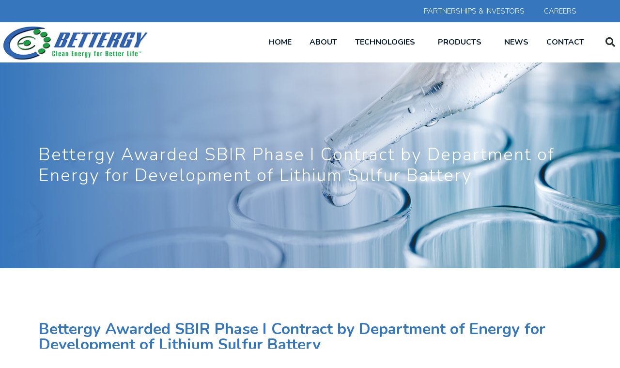

--- FILE ---
content_type: text/css
request_url: https://bettergy.com/wp-content/themes/bettergy/style.css?ver=1.0
body_size: 2031
content:
/*
	Theme Name: Bettergy
	Theme URI: https://bettergy.com/
	Description: Bettergy WordPress Theme
	Version: 1.0.0
	Author: Dan Campbell
	Author URI: https://www.dawnbreaker.com
*/

/*------------------------------------*\
    MAIN
\*------------------------------------*/

/* global box-sizing */
*,
*:after,
*:before {
	-moz-box-sizing:border-box;
	box-sizing:border-box;
	-webkit-font-smoothing:antialiased;
	font-smoothing:antialiased;
	text-rendering:optimizeLegibility;
}
/* html element 62.5% font-size for REM use */
html {
	font-size:62.5%;
}
body {
	font:300 11px/1.4 'Helvetica Neue', Helvetica, Arial, sans-serif;
	color:#444;
}
/* clear */
.clear:before,
.clear:after {
    content:' ';
    display:table;
}

.clear:after {
    clear:both;
}
.clear {
    *zoom:1;
}
img {
	max-width:100%;
	vertical-align:bottom;
}
a {
	color:#444;
	text-decoration:none;
}
a:hover {
	color:#444;
}
a:focus {
	outline:0;
}
a:hover,
a:active {
	outline:0;
}
input:focus {
	outline:0;
	border:1px solid #04A4CC;
}

/*------------------------------------*\
    STRUCTURE
\*------------------------------------*/

/* supernav */
.supernav-wrap {
	background-color: #3676BC;
	display:flex;
	flex-flow: row;
	justify-content:center;
}
.supernav {
	width:100%;
	max-width:1280px;
	display:flex;
	flex-flow: row;
	justify-content: flex-end;
	padding-right:75px;
}
.supernav a {
	margin: 10px 16px;
	text-decoration: none;
	text-transform:uppercase;
	color: white;
	font-size:15px;
}

/* wrapper */
.wrapper {
	max-width:1280px;
	width:95%;
	margin:0 auto;
	position:relative;
}
/* header */
.header {
	width: 100%;
	display:flex;
	flex-flow: row wrap;
	justify-content: space-between;
	align-items: stretch;
	padding: 10px 0;
}
/* logo */
.logo {
	width:100%;
	max-width:330px;
}
.logo-img {

}
/* nav */
.nav {
	flex:1;
	display:flex;
	flex-flow:row;
	align-items:stretch;
	justify-content:stretch;
}
.nav>ul {
	flex:1;
	list-style-type: none;
	margin: 0;
	padding: 0;
	display: flex;
	flex-flow: row;
	justify-content: space-around;
}
.nav>ul>li {
	padding: 10px 5px;
	display:flex;
	flex-flow: row;
	align-items: center;
}
.nav>ul>li:hover>a, .nav>ul>li.current-menu-item>a {
	border-bottom: 3px solid #277F39;
}
.nav>ul>li>a {
	text-decoration: none;
	text-transform: uppercase;
	font-size: 15px;
	font-weight: bold;
	padding: 10px 5px;
	border-bottom: 3px solid #fff;
}
.nav>ul>li>ul {
	display: none;
	position:absolute;
	background:white;
	padding:20px !important;
	-webkit-box-shadow: 0px 0px 5px 1px rgba(0,0,0,0.5);
	-moz-box-shadow: 0px 0px 5px 1px rgba(0,0,0,0.5);
	box-shadow: 0px 5px 5px 1px rgba(0,0,0,0.5);
	z-index:100;
	align-self:stretch;
	margin-top:70px !important;
	margin-left:-20px !important;
}
.nav>ul>li.menu-item-has-children:hover>ul{
	list-style-type: none;
	margin: 0;
	padding: 0;
	display: flex;
	flex-flow: column;
	justify-content: space-around;
}
.nav>ul ul>li {
	margin:10px 0 !important;
}
.nav>ul>li>ul>li {
	padding: 10px 5px;
	display:flex;
	flex-flow: row;
	align-items: center;
}
.nav>ul>li>ul>li:hover>a, .nav>ul>li>ul>li.current-menu-item>a {
	border-bottom: 3px solid #277F39;
}
.nav>ul>li>ul>li>a {
	text-decoration: none;
	text-transform: uppercase;
	font-size: 15px;
	font-weight: bold;
	padding: 10px 5px;
	border-bottom: 3px solid #fff;
}

/* search */
.spicewpsearchform{
    display: block;
    width: 500px;
    position: absolute;
    right: 0;
    top: 100%;
    margin-top: 1px;
    z-index: 9999;
    background: #fff;
    padding: 20px;
    border: 5px solid #d05353;
}
#spicewpsearchform input[type="text"] {
    width: 78%;
    height: auto;
    border: 1px solid #5ca2df;
    padding: 11px 12px;
    border-radius: 0px !important; 
    }
#spicewpsearchform input[type="submit"] {
    line-height: 1;
    padding: 14px 20px;
    border-radius: 0px;
    height: auto;
    font-size: 15px;
    display: inline-block;
    border: 1px solid #5ca2df;
}
#spicewpsearchform:before {
    border-color: transparent transparent #d05353;
    border-style: solid;
    border-width: 0.5em;
    content: "";
    display: block;
    position: absolute;
    right: 22px;
    top: -20px;
    z-index: 10;
}

/**Css for image search icon**/
.spicewpsearch_icon {
   background-image: url('/wp-content/uploads/2020/03/search-icon.png');
   background-repeat: no-repeat;
   padding: 0 0 0 36px;
   background-position: 5px center;
   background-color: transparent;
   background-size: 18px 18px;
       
}

/* sidebar */
.sidebar {

}
/* subfooter */
.subfooter {
	display: flex;
	flex-flow: row wrap;
	color: black;
	font-size: 15px;
	font-weight: 600;
	padding: 30px;
}
.subfooter>* {
	flex:1;
	min-width: 360px;
}
.subfooter img {
	margin-top: -10px;
}
.subfooter h2 {
	font-size: 15px;
	text-transform: uppercase;
	border-bottom: #277F39 solid 3px;
	padding: 10px 5px;
	display: inline;
}
.subfooter h2 span {
	color: black;
}
.subfooter ul {
	list-style:none;
	margin: 30px 0 0;
	padding: 0;
	display: flex;
	flex-flow: row wrap;
}
.subfooter ul li {
	width: 150px;
	margin-top: 10px;
}
/* footer */
.footer {
	background-color: #3676BC;
	display:flex;
	flex-flow: row;
	justify-content:center;
	width:100%;
	color: white;
	font-size:14px;
}

.bigbutton {
	padding: 9px 40px;
	font-size: 15px;
	font-weight: 600;
	color: #277F39;
	border: solid 3px;
	border-radius: 50px;
	display: inline !important;
	width:auto !important;
	text-transform: uppercase;
}
.littlebutton {
	padding: 6px 30px;
	font-size: 13px;
	font-weight: 700;
	color: #277F39;
	border: solid 2px;
	border-radius: 50px;
	display: inline !important;
	width:auto !important;
	text-transform: uppercase;
}

/*------------------------------------*\
    PAGES
\*------------------------------------*/



/*------------------------------------*\
    IMAGES
\*------------------------------------*/



/*------------------------------------*\
	TYPOGRAPHY
\*------------------------------------*/

@font-face {
	font-family:'Font-Name';
	src:url('fonts/font-name.eot');
	src:url('fonts/font-name.eot?#iefix') format('embedded-opentype'),
		url('fonts/font-name.woff') format('woff'),
		url('fonts/font-name.ttf') format('truetype'),
		url('fonts/font-name.svg#font-name') format('svg');
    font-weight:normal;
    font-style:normal;
}

/*------------------------------------*\
    RESPONSIVE
\*------------------------------------*/

@media only screen and (min-width:320px) {

}
@media only screen and (min-width:480px) {

}
@media only screen and (min-width:768px) {

}
@media only screen and (min-width:1024px) {

}
@media only screen and (min-width:1140px) {

}
@media only screen and (min-width:1280px) {

}
@media only screen and (-webkit-min-device-pixel-ratio:1.5),
	   only screen and (min-resolution:144dpi) {

}

/*------------------------------------*\
    MISC
\*------------------------------------*/

::selection {
	background:#04A4CC;
	color:#FFF;
	text-shadow:none;
}
::-webkit-selection {
	background:#04A4CC;
	color:#FFF;
	text-shadow:none;
}
::-moz-selection {
	background:#04A4CC;
	color:#FFF;
	text-shadow:none;
}

/*------------------------------------*\
    WORDPRESS CORE
\*------------------------------------*/

.alignnone {
	margin:5px 20px 20px 0;
}
.aligncenter,
div.aligncenter {
	display:block;
	margin:5px auto 5px auto;
}
.alignright {
	float:right;
	margin:5px 0 20px 20px;
}
.alignleft {
	float:left;
	margin:5px 20px 20px 0;
}
a img.alignright {
	float:right;
	margin:5px 0 20px 20px;
}
a img.alignnone {
	margin:5px 20px 20px 0;
}
a img.alignleft {
	float:left;
	margin:5px 20px 20px 0;
}
a img.aligncenter {
	display:block;
	margin-left:auto;
	margin-right:auto;
}
.wp-caption {
	background:#FFF;
	border:1px solid #F0F0F0;
	max-width:96%;
	padding:5px 3px 10px;
	text-align:center;
}
.wp-caption.alignnone {
	margin:5px 20px 20px 0;
}
.wp-caption.alignleft {
	margin:5px 20px 20px 0;
}
.wp-caption.alignright {
	margin:5px 0 20px 20px;
}
.wp-caption img {
	border:0 none;
	height:auto;
	margin:0;
	max-width:98.5%;
	padding:0;
	width:auto;
}
.wp-caption .wp-caption-text,
.gallery-caption {
	font-size:11px;
	line-height:17px;
	margin:0;
	padding:0 4px 5px;
}
.sticky {

}
.bypostauthor {

}

/*------------------------------------*\
    PRINT
\*------------------------------------*/

@media print {
	* {
		background:transparent !important;
		color:#000 !important;
		box-shadow:none !important;
		text-shadow:none !important;
	}
	a,
	a:visited {
		text-decoration:underline;
	}
	a[href]:after {
		content:" (" attr(href) ")";
	}
	abbr[title]:after {
		content:" (" attr(title) ")";
	}
	.ir a:after,
	a[href^="javascript:"]:after,
	a[href^="#"]:after {
		content:"";
	}
	pre,blockquote {
		border:1px solid #999;
		page-break-inside:avoid;
	}
	thead {
		display:table-header-group;
	}
	tr,img {
		page-break-inside:avoid;
	}
	img {
		max-width:100% !important;
	}
	@page {
		margin:0.5cm;
	}
	p,
	h2,
	h3 {
		orphans:3;
		widows:3;
	}
	h2,
	h3 {
		page-break-after:avoid;
	}
}


--- FILE ---
content_type: text/css
request_url: https://bettergy.com/wp-content/uploads/elementor/css/post-7.css?ver=1662512658
body_size: 330
content:
.elementor-kit-7{--e-global-color-primary:#6EC1E4;--e-global-color-secondary:#54595F;--e-global-color-text:#7A7A7A;--e-global-color-accent:#61CE70;--e-global-color-6f75b2a:#4054B2;--e-global-color-2f366376:#23A455;--e-global-color-47d15999:#000;--e-global-color-170578e9:#FFF;--e-global-color-4869f0bb:#E6EDF4;--e-global-color-40ebed5c:#081C30;--e-global-color-3bed7480:#277F39;--e-global-color-11c41dfe:#BCCFE8;--e-global-color-2e1f6b1d:RGBA(2, 1, 1, 0);--e-global-color-4044ebaa:#3676BC;--e-global-typography-primary-font-family:"Nunito";--e-global-typography-primary-font-weight:600;--e-global-typography-secondary-font-family:"Nunito";--e-global-typography-secondary-font-weight:400;--e-global-typography-text-font-family:"Nunito";--e-global-typography-text-font-weight:400;--e-global-typography-accent-font-family:"Nunito";--e-global-typography-accent-font-weight:500;color:#081C30;font-family:"Nunito", Nunito, Sans-serif;}.elementor-kit-7 a{font-family:"Nunito", Nunito, Sans-serif;}.elementor-kit-7 h1{color:#081C30;font-family:"Nunito", Nunito, Sans-serif;font-size:48px;font-weight:normal;}.elementor-kit-7 button,.elementor-kit-7 input[type="button"],.elementor-kit-7 input[type="submit"],.elementor-kit-7 .elementor-button{font-family:"Nunito", Nunito, Sans-serif;font-size:15px;font-weight:600;text-transform:uppercase;color:#277F39;border-style:solid;border-width:3px 3px 3px 3px;border-color:#277F39;border-radius:50px 50px 50px 50px;padding:11px 40px 11px 40px;}.elementor-section.elementor-section-boxed > .elementor-container{max-width:1140px;}.e-container{--container-max-width:1140px;}.elementor-widget:not(:last-child){margin-bottom:20px;}.elementor-element{--widgets-spacing:20px;}{}h1.entry-title{display:var(--page-title-display);}.elementor-kit-7 e-page-transition{background-color:#FFBC7D;}@media(max-width:1024px){.elementor-section.elementor-section-boxed > .elementor-container{max-width:1024px;}.e-container{--container-max-width:1024px;}}@media(max-width:767px){.elementor-section.elementor-section-boxed > .elementor-container{max-width:767px;}.e-container{--container-max-width:767px;}}

--- FILE ---
content_type: text/css
request_url: https://bettergy.com/wp-content/uploads/elementor/css/post-878.css?ver=1662512659
body_size: 714
content:
.elementor-878 .elementor-element.elementor-element-4150b0e > .elementor-container{min-height:600px;}.elementor-878 .elementor-element.elementor-element-4150b0e > .elementor-container > .elementor-row > .elementor-column > .elementor-column-wrap > .elementor-widget-wrap{align-content:center;align-items:center;}.elementor-bc-flex-widget .elementor-878 .elementor-element.elementor-element-4210df9b.elementor-column .elementor-column-wrap{align-items:center;}.elementor-878 .elementor-element.elementor-element-4210df9b.elementor-column.elementor-element[data-element_type="column"] > .elementor-column-wrap.elementor-element-populated > .elementor-widget-wrap{align-content:center;align-items:center;}.elementor-878 .elementor-element.elementor-element-4210df9b > .elementor-column-wrap > .elementor-widget-wrap > .elementor-widget:not(.elementor-widget__width-auto):not(.elementor-widget__width-initial):not(:last-child):not(.elementor-absolute){margin-bottom:0px;}.elementor-878 .elementor-element.elementor-element-4210df9b:not(.elementor-motion-effects-element-type-background) > .elementor-column-wrap, .elementor-878 .elementor-element.elementor-element-4210df9b > .elementor-column-wrap > .elementor-motion-effects-container > .elementor-motion-effects-layer{background-color:#CEDAED;}.elementor-878 .elementor-element.elementor-element-4210df9b > .elementor-element-populated{transition:background 0.3s, border 0.3s, border-radius 0.3s, box-shadow 0.3s;}.elementor-878 .elementor-element.elementor-element-4210df9b > .elementor-element-populated > .elementor-background-overlay{transition:background 0.3s, border-radius 0.3s, opacity 0.3s;}.elementor-878 .elementor-element.elementor-element-4210df9b > .elementor-element-populated > .elementor-widget-wrap{padding:40px 40px 40px 40px;}.elementor-878 .elementor-element.elementor-element-2c8065de .elementor-heading-title{color:#081C30;font-size:29px;font-weight:800;text-transform:uppercase;}.elementor-bc-flex-widget .elementor-878 .elementor-element.elementor-element-7c609843.elementor-column .elementor-column-wrap{align-items:center;}.elementor-878 .elementor-element.elementor-element-7c609843.elementor-column.elementor-element[data-element_type="column"] > .elementor-column-wrap.elementor-element-populated > .elementor-widget-wrap{align-content:center;align-items:center;}.elementor-878 .elementor-element.elementor-element-7c609843 > .elementor-element-populated > .elementor-widget-wrap{padding:0px 0px 0px 0px;}.elementor-878 .elementor-element.elementor-element-1a3bfd9a{color:#081C30;font-size:20px;}.elementor-bc-flex-widget .elementor-878 .elementor-element.elementor-element-a65185.elementor-column .elementor-column-wrap{align-items:center;}.elementor-878 .elementor-element.elementor-element-a65185.elementor-column.elementor-element[data-element_type="column"] > .elementor-column-wrap.elementor-element-populated > .elementor-widget-wrap{align-content:center;align-items:center;}.elementor-878 .elementor-element.elementor-element-5bd2cf5f .elementor-button{font-size:14px;fill:#FFFFFF;color:#FFFFFF;background-color:#081C30;border-style:solid;border-color:#081C30;padding:9px 21px 7px 21px;}.elementor-878 .elementor-element.elementor-element-1adb81dc{--divider-border-style:solid;--divider-color:#081C30;--divider-border-width:2px;}.elementor-878 .elementor-element.elementor-element-1adb81dc .elementor-divider-separator{width:100%;}.elementor-878 .elementor-element.elementor-element-1adb81dc .elementor-divider{padding-top:15px;padding-bottom:15px;}.elementor-bc-flex-widget .elementor-878 .elementor-element.elementor-element-2d01dfde.elementor-column .elementor-column-wrap{align-items:center;}.elementor-878 .elementor-element.elementor-element-2d01dfde.elementor-column.elementor-element[data-element_type="column"] > .elementor-column-wrap.elementor-element-populated > .elementor-widget-wrap{align-content:center;align-items:center;}.elementor-878 .elementor-element.elementor-element-2d01dfde > .elementor-element-populated > .elementor-widget-wrap{padding:0px 0px 0px 0px;}.elementor-878 .elementor-element.elementor-element-1d6e6b08{color:#081C30;font-size:20px;}.elementor-bc-flex-widget .elementor-878 .elementor-element.elementor-element-2ae06107.elementor-column .elementor-column-wrap{align-items:center;}.elementor-878 .elementor-element.elementor-element-2ae06107.elementor-column.elementor-element[data-element_type="column"] > .elementor-column-wrap.elementor-element-populated > .elementor-widget-wrap{align-content:center;align-items:center;}.elementor-878 .elementor-element.elementor-element-797b291d .elementor-button{font-size:14px;fill:#FFFFFF;color:#FFFFFF;background-color:#081C30;border-style:solid;border-color:#081C30;padding:9px 21px 7px 21px;}.elementor-878 .elementor-element.elementor-element-4516a02b{--divider-border-style:solid;--divider-color:#081C30;--divider-border-width:2px;}.elementor-878 .elementor-element.elementor-element-4516a02b .elementor-divider-separator{width:100%;}.elementor-878 .elementor-element.elementor-element-4516a02b .elementor-divider{padding-top:15px;padding-bottom:15px;}.elementor-bc-flex-widget .elementor-878 .elementor-element.elementor-element-45102627.elementor-column .elementor-column-wrap{align-items:flex-end;}.elementor-878 .elementor-element.elementor-element-45102627.elementor-column.elementor-element[data-element_type="column"] > .elementor-column-wrap.elementor-element-populated > .elementor-widget-wrap{align-content:flex-end;align-items:flex-end;}.elementor-878 .elementor-element.elementor-element-45102627:not(.elementor-motion-effects-element-type-background) > .elementor-column-wrap, .elementor-878 .elementor-element.elementor-element-45102627 > .elementor-column-wrap > .elementor-motion-effects-container > .elementor-motion-effects-layer{background-color:rgba(0, 0, 0, 0);background-image:url("https://bettergy.com/wp-content/uploads/2020/04/GettyImages-1083967064.jpg");background-position:center center;background-repeat:no-repeat;background-size:cover;}.elementor-878 .elementor-element.elementor-element-45102627 > .elementor-element-populated{transition:background 0.3s, border 0.3s, border-radius 0.3s, box-shadow 0.3s;}.elementor-878 .elementor-element.elementor-element-45102627 > .elementor-element-populated > .elementor-background-overlay{transition:background 0.3s, border-radius 0.3s, opacity 0.3s;}.elementor-878 .elementor-element.elementor-element-45102627 > .elementor-element-populated > .elementor-widget-wrap{padding:0px 50px 45px 50px;}#elementor-popup-modal-878 .dialog-message{width:1000px;height:600px;align-items:flex-start;}#elementor-popup-modal-878{justify-content:center;align-items:center;pointer-events:all;background-color:rgba(0,0,0,.8);}#elementor-popup-modal-878 .dialog-close-button{display:flex;top:0%;background-color:#081C30;font-size:31px;}#elementor-popup-modal-878 .dialog-widget-content{animation-duration:1.2s;box-shadow:2px 8px 23px 3px rgba(0,0,0,0.2);}#elementor-popup-modal-878 .dialog-close-button i{color:#FFFFFF;}#elementor-popup-modal-878 .dialog-close-button svg{fill:#FFFFFF;}@media(max-width:767px){.elementor-878 .elementor-element.elementor-element-4210df9b > .elementor-element-populated > .elementor-widget-wrap{padding:75px 0px 75px 48px;}.elementor-878 .elementor-element.elementor-element-45102627 > .elementor-element-populated > .elementor-widget-wrap{padding:38px 38px 38px 38px;}#elementor-popup-modal-878 .dialog-message{height:650px;}}

--- FILE ---
content_type: text/css
request_url: https://bettergy.com/wp-content/uploads/elementor/css/post-875.css?ver=1662512659
body_size: 641
content:
.elementor-875 .elementor-element.elementor-element-abb0420 > .elementor-container{min-height:600px;}.elementor-875 .elementor-element.elementor-element-abb0420 > .elementor-container > .elementor-row > .elementor-column > .elementor-column-wrap > .elementor-widget-wrap{align-content:center;align-items:center;}.elementor-bc-flex-widget .elementor-875 .elementor-element.elementor-element-414f6034.elementor-column .elementor-column-wrap{align-items:center;}.elementor-875 .elementor-element.elementor-element-414f6034.elementor-column.elementor-element[data-element_type="column"] > .elementor-column-wrap.elementor-element-populated > .elementor-widget-wrap{align-content:center;align-items:center;}.elementor-875 .elementor-element.elementor-element-414f6034 > .elementor-column-wrap > .elementor-widget-wrap > .elementor-widget:not(.elementor-widget__width-auto):not(.elementor-widget__width-initial):not(:last-child):not(.elementor-absolute){margin-bottom:0px;}.elementor-875 .elementor-element.elementor-element-414f6034:not(.elementor-motion-effects-element-type-background) > .elementor-column-wrap, .elementor-875 .elementor-element.elementor-element-414f6034 > .elementor-column-wrap > .elementor-motion-effects-container > .elementor-motion-effects-layer{background-color:#CEDAED;}.elementor-875 .elementor-element.elementor-element-414f6034 > .elementor-element-populated{transition:background 0.3s, border 0.3s, border-radius 0.3s, box-shadow 0.3s;}.elementor-875 .elementor-element.elementor-element-414f6034 > .elementor-element-populated > .elementor-background-overlay{transition:background 0.3s, border-radius 0.3s, opacity 0.3s;}.elementor-875 .elementor-element.elementor-element-414f6034 > .elementor-element-populated > .elementor-widget-wrap{padding:40px 40px 40px 40px;}.elementor-875 .elementor-element.elementor-element-7296a6aa .elementor-heading-title{color:#081C30;font-size:29px;font-weight:800;text-transform:uppercase;}.elementor-bc-flex-widget .elementor-875 .elementor-element.elementor-element-1bc98eb7.elementor-column .elementor-column-wrap{align-items:center;}.elementor-875 .elementor-element.elementor-element-1bc98eb7.elementor-column.elementor-element[data-element_type="column"] > .elementor-column-wrap.elementor-element-populated > .elementor-widget-wrap{align-content:center;align-items:center;}.elementor-875 .elementor-element.elementor-element-1bc98eb7 > .elementor-element-populated > .elementor-widget-wrap{padding:0px 0px 0px 0px;}.elementor-875 .elementor-element.elementor-element-7bc3584b{color:#081C30;font-size:20px;}.elementor-bc-flex-widget .elementor-875 .elementor-element.elementor-element-5af4921c.elementor-column .elementor-column-wrap{align-items:center;}.elementor-875 .elementor-element.elementor-element-5af4921c.elementor-column.elementor-element[data-element_type="column"] > .elementor-column-wrap.elementor-element-populated > .elementor-widget-wrap{align-content:center;align-items:center;}.elementor-875 .elementor-element.elementor-element-36116cae .elementor-button{font-size:14px;fill:#FFFFFF;color:#FFFFFF;background-color:#081C30;border-style:solid;border-color:#081C30;padding:9px 21px 7px 21px;}.elementor-875 .elementor-element.elementor-element-7e9d214f{--divider-border-style:solid;--divider-color:#081C30;--divider-border-width:2px;}.elementor-875 .elementor-element.elementor-element-7e9d214f .elementor-divider-separator{width:100%;}.elementor-875 .elementor-element.elementor-element-7e9d214f .elementor-divider{padding-top:15px;padding-bottom:15px;}.elementor-bc-flex-widget .elementor-875 .elementor-element.elementor-element-a8e3d2.elementor-column .elementor-column-wrap{align-items:flex-end;}.elementor-875 .elementor-element.elementor-element-a8e3d2.elementor-column.elementor-element[data-element_type="column"] > .elementor-column-wrap.elementor-element-populated > .elementor-widget-wrap{align-content:flex-end;align-items:flex-end;}.elementor-875 .elementor-element.elementor-element-a8e3d2:not(.elementor-motion-effects-element-type-background) > .elementor-column-wrap, .elementor-875 .elementor-element.elementor-element-a8e3d2 > .elementor-column-wrap > .elementor-motion-effects-container > .elementor-motion-effects-layer{background-color:rgba(0, 0, 0, 0);background-image:url("https://bettergy.com/wp-content/uploads/2020/04/GettyImages-1145708827.jpg");background-position:center center;background-repeat:no-repeat;background-size:cover;}.elementor-875 .elementor-element.elementor-element-a8e3d2 > .elementor-element-populated{transition:background 0.3s, border 0.3s, border-radius 0.3s, box-shadow 0.3s;}.elementor-875 .elementor-element.elementor-element-a8e3d2 > .elementor-element-populated > .elementor-background-overlay{transition:background 0.3s, border-radius 0.3s, opacity 0.3s;}.elementor-875 .elementor-element.elementor-element-a8e3d2 > .elementor-element-populated > .elementor-widget-wrap{padding:0px 50px 45px 50px;}#elementor-popup-modal-875 .dialog-message{width:1000px;height:600px;align-items:flex-start;}#elementor-popup-modal-875{justify-content:center;align-items:center;pointer-events:all;background-color:rgba(0,0,0,.8);}#elementor-popup-modal-875 .dialog-close-button{display:flex;top:0%;background-color:#081C30;font-size:31px;}#elementor-popup-modal-875 .dialog-widget-content{animation-duration:1.2s;box-shadow:2px 8px 23px 3px rgba(0,0,0,0.2);}#elementor-popup-modal-875 .dialog-close-button i{color:#FFFFFF;}#elementor-popup-modal-875 .dialog-close-button svg{fill:#FFFFFF;}@media(max-width:767px){.elementor-875 .elementor-element.elementor-element-414f6034 > .elementor-element-populated > .elementor-widget-wrap{padding:75px 0px 75px 48px;}.elementor-875 .elementor-element.elementor-element-a8e3d2 > .elementor-element-populated > .elementor-widget-wrap{padding:38px 38px 38px 38px;}#elementor-popup-modal-875 .dialog-message{height:650px;}}

--- FILE ---
content_type: text/css
request_url: https://bettergy.com/wp-content/uploads/elementor/css/post-872.css?ver=1662512659
body_size: 709
content:
.elementor-872 .elementor-element.elementor-element-2d8122ec > .elementor-container{min-height:600px;}.elementor-872 .elementor-element.elementor-element-2d8122ec > .elementor-container > .elementor-row > .elementor-column > .elementor-column-wrap > .elementor-widget-wrap{align-content:center;align-items:center;}.elementor-bc-flex-widget .elementor-872 .elementor-element.elementor-element-479c0a11.elementor-column .elementor-column-wrap{align-items:center;}.elementor-872 .elementor-element.elementor-element-479c0a11.elementor-column.elementor-element[data-element_type="column"] > .elementor-column-wrap.elementor-element-populated > .elementor-widget-wrap{align-content:center;align-items:center;}.elementor-872 .elementor-element.elementor-element-479c0a11 > .elementor-column-wrap > .elementor-widget-wrap > .elementor-widget:not(.elementor-widget__width-auto):not(.elementor-widget__width-initial):not(:last-child):not(.elementor-absolute){margin-bottom:0px;}.elementor-872 .elementor-element.elementor-element-479c0a11:not(.elementor-motion-effects-element-type-background) > .elementor-column-wrap, .elementor-872 .elementor-element.elementor-element-479c0a11 > .elementor-column-wrap > .elementor-motion-effects-container > .elementor-motion-effects-layer{background-color:#CEDAED;}.elementor-872 .elementor-element.elementor-element-479c0a11 > .elementor-element-populated{transition:background 0.3s, border 0.3s, border-radius 0.3s, box-shadow 0.3s;}.elementor-872 .elementor-element.elementor-element-479c0a11 > .elementor-element-populated > .elementor-background-overlay{transition:background 0.3s, border-radius 0.3s, opacity 0.3s;}.elementor-872 .elementor-element.elementor-element-479c0a11 > .elementor-element-populated > .elementor-widget-wrap{padding:40px 40px 40px 40px;}.elementor-872 .elementor-element.elementor-element-778ca3a9 .elementor-heading-title{color:#081C30;font-size:29px;font-weight:800;text-transform:uppercase;}.elementor-bc-flex-widget .elementor-872 .elementor-element.elementor-element-754a9f90.elementor-column .elementor-column-wrap{align-items:center;}.elementor-872 .elementor-element.elementor-element-754a9f90.elementor-column.elementor-element[data-element_type="column"] > .elementor-column-wrap.elementor-element-populated > .elementor-widget-wrap{align-content:center;align-items:center;}.elementor-872 .elementor-element.elementor-element-754a9f90 > .elementor-element-populated > .elementor-widget-wrap{padding:0px 0px 0px 0px;}.elementor-872 .elementor-element.elementor-element-1fa1b4ab{color:#081C30;font-size:20px;}.elementor-bc-flex-widget .elementor-872 .elementor-element.elementor-element-4ad9d1e5.elementor-column .elementor-column-wrap{align-items:center;}.elementor-872 .elementor-element.elementor-element-4ad9d1e5.elementor-column.elementor-element[data-element_type="column"] > .elementor-column-wrap.elementor-element-populated > .elementor-widget-wrap{align-content:center;align-items:center;}.elementor-872 .elementor-element.elementor-element-3e373a26 .elementor-button{font-size:14px;fill:#FFFFFF;color:#FFFFFF;background-color:#081C30;border-style:solid;border-color:#081C30;padding:9px 21px 7px 21px;}.elementor-872 .elementor-element.elementor-element-64ac2a7c{--divider-border-style:solid;--divider-color:#081C30;--divider-border-width:2px;}.elementor-872 .elementor-element.elementor-element-64ac2a7c .elementor-divider-separator{width:100%;}.elementor-872 .elementor-element.elementor-element-64ac2a7c .elementor-divider{padding-top:15px;padding-bottom:15px;}.elementor-bc-flex-widget .elementor-872 .elementor-element.elementor-element-163a982a.elementor-column .elementor-column-wrap{align-items:center;}.elementor-872 .elementor-element.elementor-element-163a982a.elementor-column.elementor-element[data-element_type="column"] > .elementor-column-wrap.elementor-element-populated > .elementor-widget-wrap{align-content:center;align-items:center;}.elementor-872 .elementor-element.elementor-element-163a982a > .elementor-element-populated > .elementor-widget-wrap{padding:0px 0px 0px 0px;}.elementor-872 .elementor-element.elementor-element-167701c5{color:#081C30;font-size:20px;}.elementor-bc-flex-widget .elementor-872 .elementor-element.elementor-element-6b93a711.elementor-column .elementor-column-wrap{align-items:center;}.elementor-872 .elementor-element.elementor-element-6b93a711.elementor-column.elementor-element[data-element_type="column"] > .elementor-column-wrap.elementor-element-populated > .elementor-widget-wrap{align-content:center;align-items:center;}.elementor-872 .elementor-element.elementor-element-67af65bf .elementor-button{font-size:14px;fill:#FFFFFF;color:#FFFFFF;background-color:#081C30;border-style:solid;border-color:#081C30;padding:9px 21px 7px 21px;}.elementor-872 .elementor-element.elementor-element-fcfaa0d{--divider-border-style:solid;--divider-color:#081C30;--divider-border-width:2px;}.elementor-872 .elementor-element.elementor-element-fcfaa0d .elementor-divider-separator{width:100%;}.elementor-872 .elementor-element.elementor-element-fcfaa0d .elementor-divider{padding-top:15px;padding-bottom:15px;}.elementor-bc-flex-widget .elementor-872 .elementor-element.elementor-element-7a008a1.elementor-column .elementor-column-wrap{align-items:flex-end;}.elementor-872 .elementor-element.elementor-element-7a008a1.elementor-column.elementor-element[data-element_type="column"] > .elementor-column-wrap.elementor-element-populated > .elementor-widget-wrap{align-content:flex-end;align-items:flex-end;}.elementor-872 .elementor-element.elementor-element-7a008a1:not(.elementor-motion-effects-element-type-background) > .elementor-column-wrap, .elementor-872 .elementor-element.elementor-element-7a008a1 > .elementor-column-wrap > .elementor-motion-effects-container > .elementor-motion-effects-layer{background-color:rgba(0, 0, 0, 0);background-image:url("https://bettergy.com/wp-content/uploads/2020/04/GettyImages-1148021721.jpg");background-position:center center;background-repeat:no-repeat;background-size:cover;}.elementor-872 .elementor-element.elementor-element-7a008a1 > .elementor-element-populated{transition:background 0.3s, border 0.3s, border-radius 0.3s, box-shadow 0.3s;}.elementor-872 .elementor-element.elementor-element-7a008a1 > .elementor-element-populated > .elementor-background-overlay{transition:background 0.3s, border-radius 0.3s, opacity 0.3s;}.elementor-872 .elementor-element.elementor-element-7a008a1 > .elementor-element-populated > .elementor-widget-wrap{padding:0px 50px 45px 50px;}#elementor-popup-modal-872 .dialog-message{width:1000px;height:600px;align-items:flex-start;}#elementor-popup-modal-872{justify-content:center;align-items:center;pointer-events:all;background-color:rgba(0,0,0,.8);}#elementor-popup-modal-872 .dialog-close-button{display:flex;top:0%;background-color:#081C30;font-size:31px;}#elementor-popup-modal-872 .dialog-widget-content{animation-duration:1.2s;box-shadow:2px 8px 23px 3px rgba(0,0,0,0.2);}#elementor-popup-modal-872 .dialog-close-button i{color:#FFFFFF;}#elementor-popup-modal-872 .dialog-close-button svg{fill:#FFFFFF;}@media(max-width:767px){.elementor-872 .elementor-element.elementor-element-479c0a11 > .elementor-element-populated > .elementor-widget-wrap{padding:75px 0px 75px 48px;}.elementor-872 .elementor-element.elementor-element-7a008a1 > .elementor-element-populated > .elementor-widget-wrap{padding:38px 38px 38px 38px;}#elementor-popup-modal-872 .dialog-message{height:650px;}}

--- FILE ---
content_type: text/css
request_url: https://bettergy.com/wp-content/uploads/elementor/css/post-869.css?ver=1662512659
body_size: 870
content:
.elementor-869 .elementor-element.elementor-element-55a11fce > .elementor-container{min-height:600px;}.elementor-869 .elementor-element.elementor-element-55a11fce > .elementor-container > .elementor-row > .elementor-column > .elementor-column-wrap > .elementor-widget-wrap{align-content:center;align-items:center;}.elementor-bc-flex-widget .elementor-869 .elementor-element.elementor-element-2353a959.elementor-column .elementor-column-wrap{align-items:center;}.elementor-869 .elementor-element.elementor-element-2353a959.elementor-column.elementor-element[data-element_type="column"] > .elementor-column-wrap.elementor-element-populated > .elementor-widget-wrap{align-content:center;align-items:center;}.elementor-869 .elementor-element.elementor-element-2353a959 > .elementor-column-wrap > .elementor-widget-wrap > .elementor-widget:not(.elementor-widget__width-auto):not(.elementor-widget__width-initial):not(:last-child):not(.elementor-absolute){margin-bottom:0px;}.elementor-869 .elementor-element.elementor-element-2353a959:not(.elementor-motion-effects-element-type-background) > .elementor-column-wrap, .elementor-869 .elementor-element.elementor-element-2353a959 > .elementor-column-wrap > .elementor-motion-effects-container > .elementor-motion-effects-layer{background-color:#CEDAED;}.elementor-869 .elementor-element.elementor-element-2353a959 > .elementor-element-populated{transition:background 0.3s, border 0.3s, border-radius 0.3s, box-shadow 0.3s;}.elementor-869 .elementor-element.elementor-element-2353a959 > .elementor-element-populated > .elementor-background-overlay{transition:background 0.3s, border-radius 0.3s, opacity 0.3s;}.elementor-869 .elementor-element.elementor-element-2353a959 > .elementor-element-populated > .elementor-widget-wrap{padding:40px 40px 40px 40px;}.elementor-869 .elementor-element.elementor-element-459322c4 .elementor-heading-title{color:#081C30;font-size:29px;font-weight:800;text-transform:uppercase;}.elementor-bc-flex-widget .elementor-869 .elementor-element.elementor-element-4d35ddbb.elementor-column .elementor-column-wrap{align-items:center;}.elementor-869 .elementor-element.elementor-element-4d35ddbb.elementor-column.elementor-element[data-element_type="column"] > .elementor-column-wrap.elementor-element-populated > .elementor-widget-wrap{align-content:center;align-items:center;}.elementor-869 .elementor-element.elementor-element-4d35ddbb > .elementor-element-populated > .elementor-widget-wrap{padding:0px 0px 0px 0px;}.elementor-869 .elementor-element.elementor-element-5f44b795{color:#081C30;font-size:20px;}.elementor-bc-flex-widget .elementor-869 .elementor-element.elementor-element-2314898d.elementor-column .elementor-column-wrap{align-items:center;}.elementor-869 .elementor-element.elementor-element-2314898d.elementor-column.elementor-element[data-element_type="column"] > .elementor-column-wrap.elementor-element-populated > .elementor-widget-wrap{align-content:center;align-items:center;}.elementor-869 .elementor-element.elementor-element-5e286395 .elementor-button{font-size:14px;fill:#FFFFFF;color:#FFFFFF;background-color:#081C30;border-style:solid;border-color:#081C30;padding:9px 21px 7px 21px;}.elementor-869 .elementor-element.elementor-element-49678bd0{--divider-border-style:solid;--divider-color:#081C30;--divider-border-width:2px;}.elementor-869 .elementor-element.elementor-element-49678bd0 .elementor-divider-separator{width:100%;}.elementor-869 .elementor-element.elementor-element-49678bd0 .elementor-divider{padding-top:15px;padding-bottom:15px;}.elementor-bc-flex-widget .elementor-869 .elementor-element.elementor-element-7d9a8d9f.elementor-column .elementor-column-wrap{align-items:center;}.elementor-869 .elementor-element.elementor-element-7d9a8d9f.elementor-column.elementor-element[data-element_type="column"] > .elementor-column-wrap.elementor-element-populated > .elementor-widget-wrap{align-content:center;align-items:center;}.elementor-869 .elementor-element.elementor-element-7d9a8d9f > .elementor-element-populated > .elementor-widget-wrap{padding:0px 0px 0px 0px;}.elementor-869 .elementor-element.elementor-element-ea81af6{color:#081C30;font-size:20px;}.elementor-bc-flex-widget .elementor-869 .elementor-element.elementor-element-71549f13.elementor-column .elementor-column-wrap{align-items:center;}.elementor-869 .elementor-element.elementor-element-71549f13.elementor-column.elementor-element[data-element_type="column"] > .elementor-column-wrap.elementor-element-populated > .elementor-widget-wrap{align-content:center;align-items:center;}.elementor-869 .elementor-element.elementor-element-1ad7c2f8 .elementor-button{font-size:14px;fill:#FFFFFF;color:#FFFFFF;background-color:#081C30;border-style:solid;border-color:#081C30;padding:9px 21px 7px 21px;}.elementor-869 .elementor-element.elementor-element-5ab38817{--divider-border-style:solid;--divider-color:#081C30;--divider-border-width:2px;}.elementor-869 .elementor-element.elementor-element-5ab38817 .elementor-divider-separator{width:100%;}.elementor-869 .elementor-element.elementor-element-5ab38817 .elementor-divider{padding-top:15px;padding-bottom:15px;}.elementor-bc-flex-widget .elementor-869 .elementor-element.elementor-element-727004d.elementor-column .elementor-column-wrap{align-items:center;}.elementor-869 .elementor-element.elementor-element-727004d.elementor-column.elementor-element[data-element_type="column"] > .elementor-column-wrap.elementor-element-populated > .elementor-widget-wrap{align-content:center;align-items:center;}.elementor-869 .elementor-element.elementor-element-727004d > .elementor-element-populated > .elementor-widget-wrap{padding:0px 0px 0px 0px;}.elementor-869 .elementor-element.elementor-element-92bbf2{color:#081C30;font-size:20px;}.elementor-bc-flex-widget .elementor-869 .elementor-element.elementor-element-3bfc5b54.elementor-column .elementor-column-wrap{align-items:center;}.elementor-869 .elementor-element.elementor-element-3bfc5b54.elementor-column.elementor-element[data-element_type="column"] > .elementor-column-wrap.elementor-element-populated > .elementor-widget-wrap{align-content:center;align-items:center;}.elementor-869 .elementor-element.elementor-element-333562ce .elementor-button{font-size:14px;fill:#FFFFFF;color:#FFFFFF;background-color:#081C30;border-style:solid;border-color:#081C30;padding:9px 21px 7px 21px;}.elementor-869 .elementor-element.elementor-element-0f3ecdf{--divider-border-style:solid;--divider-color:#081C30;--divider-border-width:2px;}.elementor-869 .elementor-element.elementor-element-0f3ecdf .elementor-divider-separator{width:100%;}.elementor-869 .elementor-element.elementor-element-0f3ecdf .elementor-divider{padding-top:15px;padding-bottom:15px;}.elementor-bc-flex-widget .elementor-869 .elementor-element.elementor-element-a71fe89.elementor-column .elementor-column-wrap{align-items:center;}.elementor-869 .elementor-element.elementor-element-a71fe89.elementor-column.elementor-element[data-element_type="column"] > .elementor-column-wrap.elementor-element-populated > .elementor-widget-wrap{align-content:center;align-items:center;}.elementor-869 .elementor-element.elementor-element-a71fe89 > .elementor-element-populated > .elementor-widget-wrap{padding:0px 0px 0px 0px;}.elementor-869 .elementor-element.elementor-element-dc03551{color:#081C30;font-size:20px;}.elementor-bc-flex-widget .elementor-869 .elementor-element.elementor-element-a2dcefb.elementor-column .elementor-column-wrap{align-items:center;}.elementor-869 .elementor-element.elementor-element-a2dcefb.elementor-column.elementor-element[data-element_type="column"] > .elementor-column-wrap.elementor-element-populated > .elementor-widget-wrap{align-content:center;align-items:center;}.elementor-869 .elementor-element.elementor-element-2ea3c6a .elementor-button{font-size:14px;fill:#FFFFFF;color:#FFFFFF;background-color:#081C30;border-style:solid;border-color:#081C30;padding:9px 21px 7px 21px;}.elementor-869 .elementor-element.elementor-element-311d88b{--divider-border-style:solid;--divider-color:#081C30;--divider-border-width:2px;}.elementor-869 .elementor-element.elementor-element-311d88b .elementor-divider-separator{width:100%;}.elementor-869 .elementor-element.elementor-element-311d88b .elementor-divider{padding-top:15px;padding-bottom:15px;}.elementor-bc-flex-widget .elementor-869 .elementor-element.elementor-element-4fc4180.elementor-column .elementor-column-wrap{align-items:center;}.elementor-869 .elementor-element.elementor-element-4fc4180.elementor-column.elementor-element[data-element_type="column"] > .elementor-column-wrap.elementor-element-populated > .elementor-widget-wrap{align-content:center;align-items:center;}.elementor-869 .elementor-element.elementor-element-4fc4180 > .elementor-element-populated > .elementor-widget-wrap{padding:0px 0px 0px 0px;}.elementor-869 .elementor-element.elementor-element-6303873{color:#081C30;font-size:20px;}.elementor-bc-flex-widget .elementor-869 .elementor-element.elementor-element-59b084e.elementor-column .elementor-column-wrap{align-items:center;}.elementor-869 .elementor-element.elementor-element-59b084e.elementor-column.elementor-element[data-element_type="column"] > .elementor-column-wrap.elementor-element-populated > .elementor-widget-wrap{align-content:center;align-items:center;}.elementor-869 .elementor-element.elementor-element-7dbbf28 .elementor-button{font-size:14px;fill:#FFFFFF;color:#FFFFFF;background-color:#081C30;border-style:solid;border-color:#081C30;padding:9px 21px 7px 21px;}.elementor-bc-flex-widget .elementor-869 .elementor-element.elementor-element-619d74bc.elementor-column .elementor-column-wrap{align-items:flex-end;}.elementor-869 .elementor-element.elementor-element-619d74bc.elementor-column.elementor-element[data-element_type="column"] > .elementor-column-wrap.elementor-element-populated > .elementor-widget-wrap{align-content:flex-end;align-items:flex-end;}.elementor-869 .elementor-element.elementor-element-619d74bc:not(.elementor-motion-effects-element-type-background) > .elementor-column-wrap, .elementor-869 .elementor-element.elementor-element-619d74bc > .elementor-column-wrap > .elementor-motion-effects-container > .elementor-motion-effects-layer{background-color:rgba(0, 0, 0, 0);background-image:url("https://bettergy.com/wp-content/uploads/2020/04/GettyImages-884011962.jpg");background-position:center center;background-repeat:no-repeat;background-size:cover;}.elementor-869 .elementor-element.elementor-element-619d74bc > .elementor-element-populated{transition:background 0.3s, border 0.3s, border-radius 0.3s, box-shadow 0.3s;}.elementor-869 .elementor-element.elementor-element-619d74bc > .elementor-element-populated > .elementor-background-overlay{transition:background 0.3s, border-radius 0.3s, opacity 0.3s;}.elementor-869 .elementor-element.elementor-element-619d74bc > .elementor-element-populated > .elementor-widget-wrap{padding:0px 50px 45px 50px;}#elementor-popup-modal-869 .dialog-message{width:1000px;height:600px;align-items:flex-start;}#elementor-popup-modal-869{justify-content:center;align-items:center;pointer-events:all;background-color:rgba(0,0,0,.8);}#elementor-popup-modal-869 .dialog-close-button{display:flex;top:0%;background-color:#081C30;font-size:31px;}#elementor-popup-modal-869 .dialog-widget-content{animation-duration:1.2s;box-shadow:2px 8px 23px 3px rgba(0,0,0,0.2);}#elementor-popup-modal-869 .dialog-close-button i{color:#FFFFFF;}#elementor-popup-modal-869 .dialog-close-button svg{fill:#FFFFFF;}@media(max-width:767px){.elementor-869 .elementor-element.elementor-element-2353a959 > .elementor-element-populated > .elementor-widget-wrap{padding:75px 0px 75px 48px;}.elementor-869 .elementor-element.elementor-element-619d74bc > .elementor-element-populated > .elementor-widget-wrap{padding:38px 38px 38px 38px;}#elementor-popup-modal-869 .dialog-message{height:650px;}}

--- FILE ---
content_type: text/css
request_url: https://bettergy.com/wp-content/uploads/elementor/css/post-865.css?ver=1662512659
body_size: 645
content:
.elementor-865 .elementor-element.elementor-element-646ee840 > .elementor-container{min-height:600px;}.elementor-865 .elementor-element.elementor-element-646ee840 > .elementor-container > .elementor-row > .elementor-column > .elementor-column-wrap > .elementor-widget-wrap{align-content:center;align-items:center;}.elementor-bc-flex-widget .elementor-865 .elementor-element.elementor-element-581a3331.elementor-column .elementor-column-wrap{align-items:center;}.elementor-865 .elementor-element.elementor-element-581a3331.elementor-column.elementor-element[data-element_type="column"] > .elementor-column-wrap.elementor-element-populated > .elementor-widget-wrap{align-content:center;align-items:center;}.elementor-865 .elementor-element.elementor-element-581a3331 > .elementor-column-wrap > .elementor-widget-wrap > .elementor-widget:not(.elementor-widget__width-auto):not(.elementor-widget__width-initial):not(:last-child):not(.elementor-absolute){margin-bottom:0px;}.elementor-865 .elementor-element.elementor-element-581a3331:not(.elementor-motion-effects-element-type-background) > .elementor-column-wrap, .elementor-865 .elementor-element.elementor-element-581a3331 > .elementor-column-wrap > .elementor-motion-effects-container > .elementor-motion-effects-layer{background-color:#CEDAED;}.elementor-865 .elementor-element.elementor-element-581a3331 > .elementor-element-populated{transition:background 0.3s, border 0.3s, border-radius 0.3s, box-shadow 0.3s;}.elementor-865 .elementor-element.elementor-element-581a3331 > .elementor-element-populated > .elementor-background-overlay{transition:background 0.3s, border-radius 0.3s, opacity 0.3s;}.elementor-865 .elementor-element.elementor-element-581a3331 > .elementor-element-populated > .elementor-widget-wrap{padding:40px 40px 40px 40px;}.elementor-865 .elementor-element.elementor-element-7b7b22a2 .elementor-heading-title{color:#081C30;font-size:29px;font-weight:800;text-transform:uppercase;}.elementor-bc-flex-widget .elementor-865 .elementor-element.elementor-element-5a698bbd.elementor-column .elementor-column-wrap{align-items:center;}.elementor-865 .elementor-element.elementor-element-5a698bbd.elementor-column.elementor-element[data-element_type="column"] > .elementor-column-wrap.elementor-element-populated > .elementor-widget-wrap{align-content:center;align-items:center;}.elementor-865 .elementor-element.elementor-element-5a698bbd > .elementor-element-populated > .elementor-widget-wrap{padding:0px 0px 0px 0px;}.elementor-865 .elementor-element.elementor-element-65d6c737{color:#081C30;font-size:20px;}.elementor-bc-flex-widget .elementor-865 .elementor-element.elementor-element-7aa601d1.elementor-column .elementor-column-wrap{align-items:center;}.elementor-865 .elementor-element.elementor-element-7aa601d1.elementor-column.elementor-element[data-element_type="column"] > .elementor-column-wrap.elementor-element-populated > .elementor-widget-wrap{align-content:center;align-items:center;}.elementor-865 .elementor-element.elementor-element-4ecaebfc .elementor-button{font-size:14px;fill:#FFFFFF;color:#FFFFFF;background-color:#081C30;border-style:solid;border-color:#081C30;padding:9px 21px 7px 21px;}.elementor-865 .elementor-element.elementor-element-a17f811{--divider-border-style:solid;--divider-color:#081C30;--divider-border-width:2px;}.elementor-865 .elementor-element.elementor-element-a17f811 .elementor-divider-separator{width:100%;}.elementor-865 .elementor-element.elementor-element-a17f811 .elementor-divider{padding-top:15px;padding-bottom:15px;}.elementor-bc-flex-widget .elementor-865 .elementor-element.elementor-element-6f94f73c.elementor-column .elementor-column-wrap{align-items:flex-end;}.elementor-865 .elementor-element.elementor-element-6f94f73c.elementor-column.elementor-element[data-element_type="column"] > .elementor-column-wrap.elementor-element-populated > .elementor-widget-wrap{align-content:flex-end;align-items:flex-end;}.elementor-865 .elementor-element.elementor-element-6f94f73c:not(.elementor-motion-effects-element-type-background) > .elementor-column-wrap, .elementor-865 .elementor-element.elementor-element-6f94f73c > .elementor-column-wrap > .elementor-motion-effects-container > .elementor-motion-effects-layer{background-color:rgba(0, 0, 0, 0);background-image:url("https://bettergy.com/wp-content/uploads/2020/04/gettyimages-544560094-170667a.jpg");background-position:center center;background-repeat:no-repeat;background-size:cover;}.elementor-865 .elementor-element.elementor-element-6f94f73c > .elementor-element-populated{transition:background 0.3s, border 0.3s, border-radius 0.3s, box-shadow 0.3s;}.elementor-865 .elementor-element.elementor-element-6f94f73c > .elementor-element-populated > .elementor-background-overlay{transition:background 0.3s, border-radius 0.3s, opacity 0.3s;}.elementor-865 .elementor-element.elementor-element-6f94f73c > .elementor-element-populated > .elementor-widget-wrap{padding:0px 50px 45px 50px;}#elementor-popup-modal-865 .dialog-message{width:1000px;height:600px;align-items:flex-start;}#elementor-popup-modal-865{justify-content:center;align-items:center;pointer-events:all;background-color:rgba(0,0,0,.8);}#elementor-popup-modal-865 .dialog-close-button{display:flex;top:0%;background-color:#081C30;font-size:31px;}#elementor-popup-modal-865 .dialog-widget-content{animation-duration:1.2s;box-shadow:2px 8px 23px 3px rgba(0,0,0,0.2);}#elementor-popup-modal-865 .dialog-close-button i{color:#FFFFFF;}#elementor-popup-modal-865 .dialog-close-button svg{fill:#FFFFFF;}@media(max-width:767px){.elementor-865 .elementor-element.elementor-element-581a3331 > .elementor-element-populated > .elementor-widget-wrap{padding:75px 0px 75px 48px;}.elementor-865 .elementor-element.elementor-element-6f94f73c > .elementor-element-populated > .elementor-widget-wrap{padding:38px 38px 38px 38px;}#elementor-popup-modal-865 .dialog-message{height:650px;}}

--- FILE ---
content_type: text/css
request_url: https://bettergy.com/wp-content/uploads/elementor/css/post-861.css?ver=1662512659
body_size: 692
content:
.elementor-861 .elementor-element.elementor-element-2e419d00 > .elementor-container{min-height:600px;}.elementor-861 .elementor-element.elementor-element-2e419d00 > .elementor-container > .elementor-row > .elementor-column > .elementor-column-wrap > .elementor-widget-wrap{align-content:center;align-items:center;}.elementor-bc-flex-widget .elementor-861 .elementor-element.elementor-element-5cb395b.elementor-column .elementor-column-wrap{align-items:center;}.elementor-861 .elementor-element.elementor-element-5cb395b.elementor-column.elementor-element[data-element_type="column"] > .elementor-column-wrap.elementor-element-populated > .elementor-widget-wrap{align-content:center;align-items:center;}.elementor-861 .elementor-element.elementor-element-5cb395b > .elementor-column-wrap > .elementor-widget-wrap > .elementor-widget:not(.elementor-widget__width-auto):not(.elementor-widget__width-initial):not(:last-child):not(.elementor-absolute){margin-bottom:0px;}.elementor-861 .elementor-element.elementor-element-5cb395b:not(.elementor-motion-effects-element-type-background) > .elementor-column-wrap, .elementor-861 .elementor-element.elementor-element-5cb395b > .elementor-column-wrap > .elementor-motion-effects-container > .elementor-motion-effects-layer{background-color:#CEDAED;}.elementor-861 .elementor-element.elementor-element-5cb395b > .elementor-element-populated{transition:background 0.3s, border 0.3s, border-radius 0.3s, box-shadow 0.3s;}.elementor-861 .elementor-element.elementor-element-5cb395b > .elementor-element-populated > .elementor-background-overlay{transition:background 0.3s, border-radius 0.3s, opacity 0.3s;}.elementor-861 .elementor-element.elementor-element-5cb395b > .elementor-element-populated > .elementor-widget-wrap{padding:40px 40px 40px 40px;}.elementor-861 .elementor-element.elementor-element-243ec1e4 .elementor-heading-title{color:#081C30;font-size:29px;font-weight:800;text-transform:uppercase;}.elementor-bc-flex-widget .elementor-861 .elementor-element.elementor-element-171094ca.elementor-column .elementor-column-wrap{align-items:center;}.elementor-861 .elementor-element.elementor-element-171094ca.elementor-column.elementor-element[data-element_type="column"] > .elementor-column-wrap.elementor-element-populated > .elementor-widget-wrap{align-content:center;align-items:center;}.elementor-861 .elementor-element.elementor-element-171094ca > .elementor-element-populated > .elementor-widget-wrap{padding:0px 0px 0px 0px;}.elementor-861 .elementor-element.elementor-element-4bdc5aee{color:#081C30;font-size:20px;}.elementor-bc-flex-widget .elementor-861 .elementor-element.elementor-element-48019a7e.elementor-column .elementor-column-wrap{align-items:center;}.elementor-861 .elementor-element.elementor-element-48019a7e.elementor-column.elementor-element[data-element_type="column"] > .elementor-column-wrap.elementor-element-populated > .elementor-widget-wrap{align-content:center;align-items:center;}.elementor-861 .elementor-element.elementor-element-1e94a6a7 .elementor-button{font-size:14px;fill:#FFFFFF;color:#FFFFFF;background-color:#081C30;border-style:solid;border-color:#081C30;padding:9px 21px 7px 21px;}.elementor-861 .elementor-element.elementor-element-3dc690c2{--divider-border-style:solid;--divider-color:#081C30;--divider-border-width:2px;}.elementor-861 .elementor-element.elementor-element-3dc690c2 .elementor-divider-separator{width:100%;}.elementor-861 .elementor-element.elementor-element-3dc690c2 .elementor-divider{padding-top:15px;padding-bottom:15px;}.elementor-bc-flex-widget .elementor-861 .elementor-element.elementor-element-736f11af.elementor-column .elementor-column-wrap{align-items:center;}.elementor-861 .elementor-element.elementor-element-736f11af.elementor-column.elementor-element[data-element_type="column"] > .elementor-column-wrap.elementor-element-populated > .elementor-widget-wrap{align-content:center;align-items:center;}.elementor-861 .elementor-element.elementor-element-736f11af > .elementor-element-populated > .elementor-widget-wrap{padding:0px 0px 0px 0px;}.elementor-861 .elementor-element.elementor-element-29acb9a3{color:#081C30;font-size:20px;}.elementor-bc-flex-widget .elementor-861 .elementor-element.elementor-element-3bcc121d.elementor-column .elementor-column-wrap{align-items:center;}.elementor-861 .elementor-element.elementor-element-3bcc121d.elementor-column.elementor-element[data-element_type="column"] > .elementor-column-wrap.elementor-element-populated > .elementor-widget-wrap{align-content:center;align-items:center;}.elementor-861 .elementor-element.elementor-element-33ab6201 .elementor-button{font-size:14px;fill:#FFFFFF;color:#FFFFFF;background-color:#081C30;border-style:solid;border-color:#081C30;padding:9px 21px 7px 21px;}.elementor-bc-flex-widget .elementor-861 .elementor-element.elementor-element-4a259cb5.elementor-column .elementor-column-wrap{align-items:flex-end;}.elementor-861 .elementor-element.elementor-element-4a259cb5.elementor-column.elementor-element[data-element_type="column"] > .elementor-column-wrap.elementor-element-populated > .elementor-widget-wrap{align-content:flex-end;align-items:flex-end;}.elementor-861 .elementor-element.elementor-element-4a259cb5:not(.elementor-motion-effects-element-type-background) > .elementor-column-wrap, .elementor-861 .elementor-element.elementor-element-4a259cb5 > .elementor-column-wrap > .elementor-motion-effects-container > .elementor-motion-effects-layer{background-color:rgba(0, 0, 0, 0);background-image:url("https://bettergy.com/wp-content/uploads/2020/04/GettyImages-1194913688.jpg");background-position:center center;background-repeat:no-repeat;background-size:cover;}.elementor-861 .elementor-element.elementor-element-4a259cb5 > .elementor-element-populated{transition:background 0.3s, border 0.3s, border-radius 0.3s, box-shadow 0.3s;}.elementor-861 .elementor-element.elementor-element-4a259cb5 > .elementor-element-populated > .elementor-background-overlay{transition:background 0.3s, border-radius 0.3s, opacity 0.3s;}.elementor-861 .elementor-element.elementor-element-4a259cb5 > .elementor-element-populated > .elementor-widget-wrap{padding:0px 50px 45px 50px;}#elementor-popup-modal-861 .dialog-message{width:1000px;height:600px;align-items:flex-start;}#elementor-popup-modal-861{justify-content:center;align-items:center;pointer-events:all;background-color:rgba(0,0,0,.8);}#elementor-popup-modal-861 .dialog-close-button{display:flex;top:0%;background-color:#081C30;font-size:31px;}#elementor-popup-modal-861 .dialog-widget-content{animation-duration:1.2s;box-shadow:2px 8px 23px 3px rgba(0,0,0,0.2);}#elementor-popup-modal-861 .dialog-close-button i{color:#FFFFFF;}#elementor-popup-modal-861 .dialog-close-button svg{fill:#FFFFFF;}@media(max-width:767px){.elementor-861 .elementor-element.elementor-element-5cb395b > .elementor-element-populated > .elementor-widget-wrap{padding:75px 0px 75px 48px;}.elementor-861 .elementor-element.elementor-element-4a259cb5 > .elementor-element-populated > .elementor-widget-wrap{padding:38px 38px 38px 38px;}#elementor-popup-modal-861 .dialog-message{height:650px;}}

--- FILE ---
content_type: text/css
request_url: https://bettergy.com/wp-content/uploads/elementor/css/post-856.css?ver=1662512659
body_size: 744
content:
.elementor-856 .elementor-element.elementor-element-6b728166 > .elementor-container{min-height:600px;}.elementor-856 .elementor-element.elementor-element-6b728166 > .elementor-container > .elementor-row > .elementor-column > .elementor-column-wrap > .elementor-widget-wrap{align-content:center;align-items:center;}.elementor-bc-flex-widget .elementor-856 .elementor-element.elementor-element-32376bfa.elementor-column .elementor-column-wrap{align-items:center;}.elementor-856 .elementor-element.elementor-element-32376bfa.elementor-column.elementor-element[data-element_type="column"] > .elementor-column-wrap.elementor-element-populated > .elementor-widget-wrap{align-content:center;align-items:center;}.elementor-856 .elementor-element.elementor-element-32376bfa > .elementor-column-wrap > .elementor-widget-wrap > .elementor-widget:not(.elementor-widget__width-auto):not(.elementor-widget__width-initial):not(:last-child):not(.elementor-absolute){margin-bottom:0px;}.elementor-856 .elementor-element.elementor-element-32376bfa:not(.elementor-motion-effects-element-type-background) > .elementor-column-wrap, .elementor-856 .elementor-element.elementor-element-32376bfa > .elementor-column-wrap > .elementor-motion-effects-container > .elementor-motion-effects-layer{background-color:#CEDAED;}.elementor-856 .elementor-element.elementor-element-32376bfa > .elementor-element-populated{transition:background 0.3s, border 0.3s, border-radius 0.3s, box-shadow 0.3s;}.elementor-856 .elementor-element.elementor-element-32376bfa > .elementor-element-populated > .elementor-background-overlay{transition:background 0.3s, border-radius 0.3s, opacity 0.3s;}.elementor-856 .elementor-element.elementor-element-32376bfa > .elementor-element-populated > .elementor-widget-wrap{padding:40px 40px 40px 40px;}.elementor-856 .elementor-element.elementor-element-83a70de .elementor-heading-title{color:#081C30;font-size:29px;font-weight:800;text-transform:uppercase;}.elementor-bc-flex-widget .elementor-856 .elementor-element.elementor-element-e64cf07.elementor-column .elementor-column-wrap{align-items:center;}.elementor-856 .elementor-element.elementor-element-e64cf07.elementor-column.elementor-element[data-element_type="column"] > .elementor-column-wrap.elementor-element-populated > .elementor-widget-wrap{align-content:center;align-items:center;}.elementor-856 .elementor-element.elementor-element-e64cf07 > .elementor-element-populated > .elementor-widget-wrap{padding:0px 0px 0px 0px;}.elementor-856 .elementor-element.elementor-element-d7e8632{color:#081C30;font-size:20px;}.elementor-bc-flex-widget .elementor-856 .elementor-element.elementor-element-2cccf0f.elementor-column .elementor-column-wrap{align-items:center;}.elementor-856 .elementor-element.elementor-element-2cccf0f.elementor-column.elementor-element[data-element_type="column"] > .elementor-column-wrap.elementor-element-populated > .elementor-widget-wrap{align-content:center;align-items:center;}.elementor-856 .elementor-element.elementor-element-69e8e14 .elementor-button{font-size:14px;fill:#FFFFFF;color:#FFFFFF;background-color:#081C30;border-style:solid;border-color:#081C30;padding:9px 21px 7px 21px;}.elementor-856 .elementor-element.elementor-element-b665101{--divider-border-style:solid;--divider-color:#081C30;--divider-border-width:2px;}.elementor-856 .elementor-element.elementor-element-b665101 .elementor-divider-separator{width:100%;}.elementor-856 .elementor-element.elementor-element-b665101 .elementor-divider{padding-top:15px;padding-bottom:15px;}.elementor-bc-flex-widget .elementor-856 .elementor-element.elementor-element-3b898d8.elementor-column .elementor-column-wrap{align-items:center;}.elementor-856 .elementor-element.elementor-element-3b898d8.elementor-column.elementor-element[data-element_type="column"] > .elementor-column-wrap.elementor-element-populated > .elementor-widget-wrap{align-content:center;align-items:center;}.elementor-856 .elementor-element.elementor-element-3b898d8 > .elementor-element-populated > .elementor-widget-wrap{padding:0px 0px 0px 0px;}.elementor-856 .elementor-element.elementor-element-8952cb4{color:#081C30;font-size:20px;}.elementor-bc-flex-widget .elementor-856 .elementor-element.elementor-element-a0d10c2.elementor-column .elementor-column-wrap{align-items:center;}.elementor-856 .elementor-element.elementor-element-a0d10c2.elementor-column.elementor-element[data-element_type="column"] > .elementor-column-wrap.elementor-element-populated > .elementor-widget-wrap{align-content:center;align-items:center;}.elementor-856 .elementor-element.elementor-element-9c62600 .elementor-button{font-size:14px;fill:#FFFFFF;color:#FFFFFF;background-color:#081C30;border-style:solid;border-color:#081C30;padding:9px 21px 7px 21px;}.elementor-856 .elementor-element.elementor-element-633d539{--divider-border-style:solid;--divider-color:#081C30;--divider-border-width:2px;}.elementor-856 .elementor-element.elementor-element-633d539 .elementor-divider-separator{width:100%;}.elementor-856 .elementor-element.elementor-element-633d539 .elementor-divider{padding-top:15px;padding-bottom:15px;}.elementor-bc-flex-widget .elementor-856 .elementor-element.elementor-element-f3059c1.elementor-column .elementor-column-wrap{align-items:center;}.elementor-856 .elementor-element.elementor-element-f3059c1.elementor-column.elementor-element[data-element_type="column"] > .elementor-column-wrap.elementor-element-populated > .elementor-widget-wrap{align-content:center;align-items:center;}.elementor-856 .elementor-element.elementor-element-f3059c1 > .elementor-element-populated > .elementor-widget-wrap{padding:0px 0px 0px 0px;}.elementor-856 .elementor-element.elementor-element-a8d7ad4{color:#081C30;font-size:20px;}.elementor-bc-flex-widget .elementor-856 .elementor-element.elementor-element-29d2fce.elementor-column .elementor-column-wrap{align-items:center;}.elementor-856 .elementor-element.elementor-element-29d2fce.elementor-column.elementor-element[data-element_type="column"] > .elementor-column-wrap.elementor-element-populated > .elementor-widget-wrap{align-content:center;align-items:center;}.elementor-856 .elementor-element.elementor-element-ea6331d .elementor-button{font-size:14px;fill:#FFFFFF;color:#FFFFFF;background-color:#081C30;border-style:solid;border-color:#081C30;padding:9px 21px 7px 21px;}.elementor-bc-flex-widget .elementor-856 .elementor-element.elementor-element-7cf7a66f.elementor-column .elementor-column-wrap{align-items:flex-end;}.elementor-856 .elementor-element.elementor-element-7cf7a66f.elementor-column.elementor-element[data-element_type="column"] > .elementor-column-wrap.elementor-element-populated > .elementor-widget-wrap{align-content:flex-end;align-items:flex-end;}.elementor-856 .elementor-element.elementor-element-7cf7a66f:not(.elementor-motion-effects-element-type-background) > .elementor-column-wrap, .elementor-856 .elementor-element.elementor-element-7cf7a66f > .elementor-column-wrap > .elementor-motion-effects-container > .elementor-motion-effects-layer{background-color:rgba(0, 0, 0, 0);background-image:url("https://bettergy.com/wp-content/uploads/2020/04/GettyImages-1146066984.jpg");background-position:center center;background-repeat:no-repeat;background-size:cover;}.elementor-856 .elementor-element.elementor-element-7cf7a66f > .elementor-element-populated{transition:background 0.3s, border 0.3s, border-radius 0.3s, box-shadow 0.3s;}.elementor-856 .elementor-element.elementor-element-7cf7a66f > .elementor-element-populated > .elementor-background-overlay{transition:background 0.3s, border-radius 0.3s, opacity 0.3s;}.elementor-856 .elementor-element.elementor-element-7cf7a66f > .elementor-element-populated > .elementor-widget-wrap{padding:0px 50px 45px 50px;}#elementor-popup-modal-856 .dialog-message{width:1000px;height:600px;align-items:flex-start;}#elementor-popup-modal-856{justify-content:center;align-items:center;pointer-events:all;background-color:rgba(0,0,0,.8);}#elementor-popup-modal-856 .dialog-close-button{display:flex;top:0%;background-color:#081C30;font-size:31px;}#elementor-popup-modal-856 .dialog-widget-content{animation-duration:1.2s;box-shadow:2px 8px 23px 3px rgba(0,0,0,0.2);}#elementor-popup-modal-856 .dialog-close-button i{color:#FFFFFF;}#elementor-popup-modal-856 .dialog-close-button svg{fill:#FFFFFF;}@media(max-width:767px){.elementor-856 .elementor-element.elementor-element-32376bfa > .elementor-element-populated > .elementor-widget-wrap{padding:75px 0px 75px 48px;}.elementor-856 .elementor-element.elementor-element-7cf7a66f > .elementor-element-populated > .elementor-widget-wrap{padding:38px 38px 38px 38px;}#elementor-popup-modal-856 .dialog-message{height:650px;}}

--- FILE ---
content_type: text/css
request_url: https://bettergy.com/wp-content/uploads/elementor/css/post-212.css?ver=1662512659
body_size: 1074
content:
.elementor-212 .elementor-element.elementor-element-6ee4b8d > .elementor-container{min-height:41px;}.elementor-212 .elementor-element.elementor-element-6ee4b8d:not(.elementor-motion-effects-element-type-background), .elementor-212 .elementor-element.elementor-element-6ee4b8d > .elementor-motion-effects-container > .elementor-motion-effects-layer{background-color:#3676BC;}.elementor-212 .elementor-element.elementor-element-6ee4b8d{transition:background 0.3s, border 0.3s, border-radius 0.3s, box-shadow 0.3s;margin-top:0px;margin-bottom:0px;padding:0px 0px 0px 0px;}.elementor-212 .elementor-element.elementor-element-6ee4b8d > .elementor-background-overlay{transition:background 0.3s, border-radius 0.3s, opacity 0.3s;}.elementor-212 .elementor-element.elementor-element-8bdd41d .elementor-menu-toggle{margin:0 auto;}.elementor-212 .elementor-element.elementor-element-8bdd41d .elementor-nav-menu .elementor-item{font-size:15px;font-weight:300;text-transform:uppercase;}.elementor-212 .elementor-element.elementor-element-8bdd41d .elementor-nav-menu--main .elementor-item{color:#FFFFFF;fill:#FFFFFF;}.elementor-212 .elementor-element.elementor-element-445b5223 > .elementor-container{max-width:1280px;min-height:80px;}.elementor-212 .elementor-element.elementor-element-445b5223 > .elementor-container > .elementor-row > .elementor-column > .elementor-column-wrap > .elementor-widget-wrap{align-content:center;align-items:center;}.elementor-212 .elementor-element.elementor-element-445b5223:not(.elementor-motion-effects-element-type-background), .elementor-212 .elementor-element.elementor-element-445b5223 > .elementor-motion-effects-container > .elementor-motion-effects-layer{background-color:#ffffff;}.elementor-212 .elementor-element.elementor-element-445b5223{transition:background 0.3s, border 0.3s, border-radius 0.3s, box-shadow 0.3s;}.elementor-212 .elementor-element.elementor-element-445b5223 > .elementor-background-overlay{transition:background 0.3s, border-radius 0.3s, opacity 0.3s;}.elementor-212 .elementor-element.elementor-element-79c69399 .elementor-menu-toggle{margin-left:auto;background-color:rgba(0,0,0,0);border-width:0px;border-radius:0px;}.elementor-212 .elementor-element.elementor-element-79c69399 .elementor-nav-menu .elementor-item{font-size:16px;font-weight:700;text-transform:uppercase;}.elementor-212 .elementor-element.elementor-element-79c69399 .elementor-nav-menu--main .elementor-item{color:#081C30;fill:#081C30;padding-left:6px;padding-right:6px;padding-top:15px;padding-bottom:15px;}.elementor-212 .elementor-element.elementor-element-79c69399 .elementor-nav-menu--main .elementor-item:hover,
					.elementor-212 .elementor-element.elementor-element-79c69399 .elementor-nav-menu--main .elementor-item.elementor-item-active,
					.elementor-212 .elementor-element.elementor-element-79c69399 .elementor-nav-menu--main .elementor-item.highlighted,
					.elementor-212 .elementor-element.elementor-element-79c69399 .elementor-nav-menu--main .elementor-item:focus{color:#277F39;fill:#277F39;}.elementor-212 .elementor-element.elementor-element-79c69399 .elementor-nav-menu--main:not(.e--pointer-framed) .elementor-item:before,
					.elementor-212 .elementor-element.elementor-element-79c69399 .elementor-nav-menu--main:not(.e--pointer-framed) .elementor-item:after{background-color:#277F39;}.elementor-212 .elementor-element.elementor-element-79c69399 .e--pointer-framed .elementor-item:before,
					.elementor-212 .elementor-element.elementor-element-79c69399 .e--pointer-framed .elementor-item:after{border-color:#277F39;}.elementor-212 .elementor-element.elementor-element-79c69399 .elementor-nav-menu--main .elementor-item.elementor-item-active{color:#081C30;}.elementor-212 .elementor-element.elementor-element-79c69399 .elementor-nav-menu--main:not(.e--pointer-framed) .elementor-item.elementor-item-active:before,
					.elementor-212 .elementor-element.elementor-element-79c69399 .elementor-nav-menu--main:not(.e--pointer-framed) .elementor-item.elementor-item-active:after{background-color:#277F39;}.elementor-212 .elementor-element.elementor-element-79c69399 .e--pointer-framed .elementor-item.elementor-item-active:before,
					.elementor-212 .elementor-element.elementor-element-79c69399 .e--pointer-framed .elementor-item.elementor-item-active:after{border-color:#277F39;}.elementor-212 .elementor-element.elementor-element-79c69399 .e--pointer-framed .elementor-item:before{border-width:3px;}.elementor-212 .elementor-element.elementor-element-79c69399 .e--pointer-framed.e--animation-draw .elementor-item:before{border-width:0 0 3px 3px;}.elementor-212 .elementor-element.elementor-element-79c69399 .e--pointer-framed.e--animation-draw .elementor-item:after{border-width:3px 3px 0 0;}.elementor-212 .elementor-element.elementor-element-79c69399 .e--pointer-framed.e--animation-corners .elementor-item:before{border-width:3px 0 0 3px;}.elementor-212 .elementor-element.elementor-element-79c69399 .e--pointer-framed.e--animation-corners .elementor-item:after{border-width:0 3px 3px 0;}.elementor-212 .elementor-element.elementor-element-79c69399 .e--pointer-underline .elementor-item:after,
					 .elementor-212 .elementor-element.elementor-element-79c69399 .e--pointer-overline .elementor-item:before,
					 .elementor-212 .elementor-element.elementor-element-79c69399 .e--pointer-double-line .elementor-item:before,
					 .elementor-212 .elementor-element.elementor-element-79c69399 .e--pointer-double-line .elementor-item:after{height:3px;}.elementor-212 .elementor-element.elementor-element-79c69399{--e-nav-menu-horizontal-menu-item-margin:calc( 25px / 2 );--nav-menu-icon-size:25px;}.elementor-212 .elementor-element.elementor-element-79c69399 .elementor-nav-menu--main:not(.elementor-nav-menu--layout-horizontal) .elementor-nav-menu > li:not(:last-child){margin-bottom:25px;}.elementor-212 .elementor-element.elementor-element-79c69399 .elementor-nav-menu--dropdown a, .elementor-212 .elementor-element.elementor-element-79c69399 .elementor-menu-toggle{color:#081C30;}.elementor-212 .elementor-element.elementor-element-79c69399 .elementor-nav-menu--dropdown{background-color:#FFFFFF;}.elementor-212 .elementor-element.elementor-element-79c69399 .elementor-nav-menu--dropdown a:hover,
					.elementor-212 .elementor-element.elementor-element-79c69399 .elementor-nav-menu--dropdown a.elementor-item-active,
					.elementor-212 .elementor-element.elementor-element-79c69399 .elementor-nav-menu--dropdown a.highlighted,
					.elementor-212 .elementor-element.elementor-element-79c69399 .elementor-menu-toggle:hover{color:#277F39;}.elementor-212 .elementor-element.elementor-element-79c69399 .elementor-nav-menu--dropdown a:hover,
					.elementor-212 .elementor-element.elementor-element-79c69399 .elementor-nav-menu--dropdown a.elementor-item-active,
					.elementor-212 .elementor-element.elementor-element-79c69399 .elementor-nav-menu--dropdown a.highlighted{background-color:#FFFFFF;}.elementor-212 .elementor-element.elementor-element-79c69399 .elementor-nav-menu--dropdown a.elementor-item-active{color:#081C30;background-color:#FFFFFF;}.elementor-212 .elementor-element.elementor-element-79c69399 .elementor-nav-menu--dropdown .elementor-item, .elementor-212 .elementor-element.elementor-element-79c69399 .elementor-nav-menu--dropdown  .elementor-sub-item{font-size:16px;font-weight:700;text-transform:uppercase;}.elementor-212 .elementor-element.elementor-element-79c69399 .elementor-nav-menu--main .elementor-nav-menu--dropdown, .elementor-212 .elementor-element.elementor-element-79c69399 .elementor-nav-menu__container.elementor-nav-menu--dropdown{box-shadow:5px 5px 5px 0px rgba(0,0,0,0.5);}.elementor-212 .elementor-element.elementor-element-79c69399 .elementor-nav-menu--dropdown a{padding-left:0px;padding-right:0px;padding-top:15px;padding-bottom:15px;}.elementor-212 .elementor-element.elementor-element-79c69399 .elementor-nav-menu--main > .elementor-nav-menu > li > .elementor-nav-menu--dropdown, .elementor-212 .elementor-element.elementor-element-79c69399 .elementor-nav-menu__container.elementor-nav-menu--dropdown{margin-top:14px !important;}.elementor-212 .elementor-element.elementor-element-79c69399 div.elementor-menu-toggle{color:#000000;}.elementor-212 .elementor-element.elementor-element-79c69399 div.elementor-menu-toggle svg{fill:#000000;}.elementor-212 .elementor-element.elementor-element-79c69399 div.elementor-menu-toggle:hover{color:#00ce1b;}.elementor-212 .elementor-element.elementor-element-79c69399 div.elementor-menu-toggle:hover svg{fill:#00ce1b;}.elementor-212 .elementor-element.elementor-element-a6c4c84 .elementor-search-form{text-align:right;}.elementor-212 .elementor-element.elementor-element-a6c4c84 .elementor-search-form__toggle{--e-search-form-toggle-size:40px;--e-search-form-toggle-color:#2a302f;--e-search-form-toggle-background-color:rgba(0,0,0,0);--e-search-form-toggle-icon-size:calc(50em / 100);}.elementor-212 .elementor-element.elementor-element-a6c4c84.elementor-search-form--skin-full_screen .elementor-search-form__container{background-color:rgba(0,0,0,0.87);}.elementor-212 .elementor-element.elementor-element-a6c4c84 input[type="search"].elementor-search-form__input{font-size:35px;}.elementor-212 .elementor-element.elementor-element-a6c4c84:not(.elementor-search-form--skin-full_screen) .elementor-search-form__container{border-radius:3px;}.elementor-212 .elementor-element.elementor-element-a6c4c84.elementor-search-form--skin-full_screen input[type="search"].elementor-search-form__input{border-radius:3px;}@media(min-width:768px){.elementor-212 .elementor-element.elementor-element-14ff0d0d{width:70.439%;}.elementor-212 .elementor-element.elementor-element-7b9d1cdf{width:4.561%;}}@media(max-width:1024px){.elementor-212 .elementor-element.elementor-element-445b5223{padding:30px 20px 30px 20px;}.elementor-212 .elementor-element.elementor-element-79c69399 .elementor-nav-menu--main > .elementor-nav-menu > li > .elementor-nav-menu--dropdown, .elementor-212 .elementor-element.elementor-element-79c69399 .elementor-nav-menu__container.elementor-nav-menu--dropdown{margin-top:45px !important;}}@media(max-width:767px){.elementor-212 .elementor-element.elementor-element-445b5223{padding:20px 20px 20px 20px;}.elementor-212 .elementor-element.elementor-element-6057b12a{width:50%;}.elementor-212 .elementor-element.elementor-element-14ff0d0d{width:35%;}.elementor-212 .elementor-element.elementor-element-79c69399 .elementor-nav-menu--main > .elementor-nav-menu > li > .elementor-nav-menu--dropdown, .elementor-212 .elementor-element.elementor-element-79c69399 .elementor-nav-menu__container.elementor-nav-menu--dropdown{margin-top:35px !important;}.elementor-212 .elementor-element.elementor-element-7b9d1cdf{width:15%;}}/* Start custom CSS for nav-menu, class: .elementor-element-79c69399 */.elementor-212 .elementor-element.elementor-element-79c69399 .sub-menu a {
    margin:12px 5px !important;
    padding:15px 15px 15px 0 !important;
}
.elementor-212 .elementor-element.elementor-element-79c69399 .sub-menu .current-menu-item a, .elementor-212 .elementor-element.elementor-element-79c69399 .sub-menu .a:hover {
    color: #277F39;
}
.elementor-212 .elementor-element.elementor-element-79c69399 .sub-menu .current-menu-item a:after, .elementor-212 .elementor-element.elementor-element-79c69399 .sub-menu a:hover:after {
    background-color: #277F39;
    content: "";
    bottom: 0;
    width: 95%;
    left: 0;
    height: 3px;
    transform: scale(1);
    display: block;
    position: absolute;
}/* End custom CSS */

--- FILE ---
content_type: text/css
request_url: https://bettergy.com/wp-content/uploads/elementor/css/post-236.css?ver=1704324117
body_size: 733
content:
.elementor-236 .elementor-element.elementor-element-6c8717d7 > .elementor-container{max-width:1100px;}.elementor-236 .elementor-element.elementor-element-6c8717d7:not(.elementor-motion-effects-element-type-background), .elementor-236 .elementor-element.elementor-element-6c8717d7 > .elementor-motion-effects-container > .elementor-motion-effects-layer{background-color:#E6EDF4;}.elementor-236 .elementor-element.elementor-element-6c8717d7{transition:background 0.3s, border 0.3s, border-radius 0.3s, box-shadow 0.3s;padding:27px 0px 27px 0px;}.elementor-236 .elementor-element.elementor-element-6c8717d7 > .elementor-background-overlay{transition:background 0.3s, border-radius 0.3s, opacity 0.3s;}.elementor-236 .elementor-element.elementor-element-33836aa2 > .elementor-column-wrap > .elementor-widget-wrap > .elementor-widget:not(.elementor-widget__width-auto):not(.elementor-widget__width-initial):not(:last-child):not(.elementor-absolute){margin-bottom:0px;}.elementor-236 .elementor-element.elementor-element-33836aa2 > .elementor-element-populated > .elementor-widget-wrap{padding:0px 0px 0px 0px;}.elementor-236 .elementor-element.elementor-element-26b2684b{color:#081C30;font-size:15px;font-weight:700;}.elementor-236 .elementor-element.elementor-element-26b2684b > .elementor-widget-container{margin:0px 0px 0px 20px;}.elementor-bc-flex-widget .elementor-236 .elementor-element.elementor-element-7ee472b2.elementor-column .elementor-column-wrap{align-items:flex-start;}.elementor-236 .elementor-element.elementor-element-7ee472b2.elementor-column.elementor-element[data-element_type="column"] > .elementor-column-wrap.elementor-element-populated > .elementor-widget-wrap{align-content:flex-start;align-items:flex-start;}.elementor-236 .elementor-element.elementor-element-83ee54c{margin-top:20px;margin-bottom:0px;}.elementor-236 .elementor-element.elementor-element-1ce5b42e .elementor-icon-list-items:not(.elementor-inline-items) .elementor-icon-list-item:not(:last-child){padding-bottom:calc(15px/2);}.elementor-236 .elementor-element.elementor-element-1ce5b42e .elementor-icon-list-items:not(.elementor-inline-items) .elementor-icon-list-item:not(:first-child){margin-top:calc(15px/2);}.elementor-236 .elementor-element.elementor-element-1ce5b42e .elementor-icon-list-items.elementor-inline-items .elementor-icon-list-item{margin-right:calc(15px/2);margin-left:calc(15px/2);}.elementor-236 .elementor-element.elementor-element-1ce5b42e .elementor-icon-list-items.elementor-inline-items{margin-right:calc(-15px/2);margin-left:calc(-15px/2);}body.rtl .elementor-236 .elementor-element.elementor-element-1ce5b42e .elementor-icon-list-items.elementor-inline-items .elementor-icon-list-item:after{left:calc(-15px/2);}body:not(.rtl) .elementor-236 .elementor-element.elementor-element-1ce5b42e .elementor-icon-list-items.elementor-inline-items .elementor-icon-list-item:after{right:calc(-15px/2);}.elementor-236 .elementor-element.elementor-element-1ce5b42e{--e-icon-list-icon-size:0px;}.elementor-236 .elementor-element.elementor-element-1ce5b42e .elementor-icon-list-text{color:#081C30;padding-left:0px;}.elementor-236 .elementor-element.elementor-element-1ce5b42e .elementor-icon-list-item > .elementor-icon-list-text, .elementor-236 .elementor-element.elementor-element-1ce5b42e .elementor-icon-list-item > a{font-size:15px;font-weight:700;}.elementor-236 .elementor-element.elementor-element-41e420a .elementor-icon-list-items:not(.elementor-inline-items) .elementor-icon-list-item:not(:last-child){padding-bottom:calc(15px/2);}.elementor-236 .elementor-element.elementor-element-41e420a .elementor-icon-list-items:not(.elementor-inline-items) .elementor-icon-list-item:not(:first-child){margin-top:calc(15px/2);}.elementor-236 .elementor-element.elementor-element-41e420a .elementor-icon-list-items.elementor-inline-items .elementor-icon-list-item{margin-right:calc(15px/2);margin-left:calc(15px/2);}.elementor-236 .elementor-element.elementor-element-41e420a .elementor-icon-list-items.elementor-inline-items{margin-right:calc(-15px/2);margin-left:calc(-15px/2);}body.rtl .elementor-236 .elementor-element.elementor-element-41e420a .elementor-icon-list-items.elementor-inline-items .elementor-icon-list-item:after{left:calc(-15px/2);}body:not(.rtl) .elementor-236 .elementor-element.elementor-element-41e420a .elementor-icon-list-items.elementor-inline-items .elementor-icon-list-item:after{right:calc(-15px/2);}.elementor-236 .elementor-element.elementor-element-41e420a{--e-icon-list-icon-size:0px;}.elementor-236 .elementor-element.elementor-element-41e420a .elementor-icon-list-text{color:#081C30;padding-left:0px;}.elementor-236 .elementor-element.elementor-element-41e420a .elementor-icon-list-item > .elementor-icon-list-text, .elementor-236 .elementor-element.elementor-element-41e420a .elementor-icon-list-item > a{font-size:15px;font-weight:700;}.elementor-bc-flex-widget .elementor-236 .elementor-element.elementor-element-2b6a1117.elementor-column .elementor-column-wrap{align-items:flex-start;}.elementor-236 .elementor-element.elementor-element-2b6a1117.elementor-column.elementor-element[data-element_type="column"] > .elementor-column-wrap.elementor-element-populated > .elementor-widget-wrap{align-content:flex-start;align-items:flex-start;}.elementor-236 .elementor-element.elementor-element-588bfbd5 > .elementor-container{min-height:47px;}.elementor-236 .elementor-element.elementor-element-588bfbd5 > .elementor-container > .elementor-row > .elementor-column > .elementor-column-wrap > .elementor-widget-wrap{align-content:center;align-items:center;}.elementor-236 .elementor-element.elementor-element-588bfbd5:not(.elementor-motion-effects-element-type-background), .elementor-236 .elementor-element.elementor-element-588bfbd5 > .elementor-motion-effects-container > .elementor-motion-effects-layer{background-color:#3676BC;}.elementor-236 .elementor-element.elementor-element-588bfbd5{border-style:solid;border-width:1px 0px 0px 0px;border-color:rgba(255,255,255,0.19);transition:background 0.3s, border 0.3s, border-radius 0.3s, box-shadow 0.3s;}.elementor-236 .elementor-element.elementor-element-588bfbd5 > .elementor-background-overlay{transition:background 0.3s, border-radius 0.3s, opacity 0.3s;}.elementor-236 .elementor-element.elementor-element-3f8d7804{text-align:center;}.elementor-236 .elementor-element.elementor-element-3f8d7804 .elementor-heading-title{color:#FFFFFF;font-size:15px;font-weight:300;}@media(max-width:1024px) and (min-width:768px){.elementor-236 .elementor-element.elementor-element-33836aa2{width:35%;}.elementor-236 .elementor-element.elementor-element-7ee472b2{width:20%;}.elementor-236 .elementor-element.elementor-element-2b6a1117{width:20%;}}@media(max-width:1024px){.elementor-236 .elementor-element.elementor-element-6c8717d7{padding:50px 20px 50px 20px;}.elementor-236 .elementor-element.elementor-element-33836aa2 > .elementor-element-populated{margin:0% 15% 0% 0%;--e-column-margin-right:15%;--e-column-margin-left:0%;}.elementor-236 .elementor-element.elementor-element-1ce5b42e .elementor-icon-list-item > .elementor-icon-list-text, .elementor-236 .elementor-element.elementor-element-1ce5b42e .elementor-icon-list-item > a{font-size:13px;}.elementor-236 .elementor-element.elementor-element-41e420a .elementor-icon-list-item > .elementor-icon-list-text, .elementor-236 .elementor-element.elementor-element-41e420a .elementor-icon-list-item > a{font-size:13px;}.elementor-236 .elementor-element.elementor-element-2b6a1117 > .elementor-element-populated{margin:0px 0px 0px 0px;--e-column-margin-right:0px;--e-column-margin-left:0px;}.elementor-236 .elementor-element.elementor-element-588bfbd5{padding:10px 20px 10px 20px;}}@media(max-width:767px){.elementor-236 .elementor-element.elementor-element-6c8717d7{padding:35px 20px 35px 20px;}.elementor-236 .elementor-element.elementor-element-33836aa2 > .elementor-element-populated{margin:0px 0px 50px 0px;--e-column-margin-right:0px;--e-column-margin-left:0px;}.elementor-236 .elementor-element.elementor-element-33836aa2 > .elementor-element-populated > .elementor-widget-wrap{padding:0px 0px 0px 0px;}.elementor-236 .elementor-element.elementor-element-26b2684b{text-align:left;}.elementor-236 .elementor-element.elementor-element-7ee472b2{width:33%;}.elementor-236 .elementor-element.elementor-element-7ee472b2 > .elementor-element-populated > .elementor-widget-wrap{padding:0px 0px 0px 0px;}.elementor-236 .elementor-element.elementor-element-1ce5b42e .elementor-icon-list-item > .elementor-icon-list-text, .elementor-236 .elementor-element.elementor-element-1ce5b42e .elementor-icon-list-item > a{font-size:13px;}.elementor-236 .elementor-element.elementor-element-41e420a .elementor-icon-list-item > .elementor-icon-list-text, .elementor-236 .elementor-element.elementor-element-41e420a .elementor-icon-list-item > a{font-size:13px;}.elementor-236 .elementor-element.elementor-element-2b6a1117{width:33%;}.elementor-236 .elementor-element.elementor-element-2b6a1117 > .elementor-element-populated > .elementor-widget-wrap{padding:0px 0px 0px 0px;}.elementor-236 .elementor-element.elementor-element-588bfbd5{padding:30px 20px 20px 20px;}.elementor-236 .elementor-element.elementor-element-7d4e2d15 > .elementor-element-populated{margin:0px 0px 0px 0px;--e-column-margin-right:0px;--e-column-margin-left:0px;}.elementor-236 .elementor-element.elementor-element-7d4e2d15 > .elementor-element-populated > .elementor-widget-wrap{padding:0px 0px 0px 0px;}.elementor-236 .elementor-element.elementor-element-3f8d7804{text-align:center;}}

--- FILE ---
content_type: text/css
request_url: https://bettergy.com/wp-content/uploads/elementor/css/post-923.css?ver=1662515807
body_size: 600
content:
.elementor-923 .elementor-element.elementor-element-3b4118ce > .elementor-container{min-height:425px;}.elementor-923 .elementor-element.elementor-element-3b4118ce:not(.elementor-motion-effects-element-type-background), .elementor-923 .elementor-element.elementor-element-3b4118ce > .elementor-motion-effects-container > .elementor-motion-effects-layer{background-image:url("https://bettergy.com/wp-content/uploads/2020/04/bettergy_news-01.jpg");background-position:center center;background-repeat:no-repeat;background-size:cover;}.elementor-923 .elementor-element.elementor-element-3b4118ce{transition:background 0.3s, border 0.3s, border-radius 0.3s, box-shadow 0.3s;}.elementor-923 .elementor-element.elementor-element-3b4118ce > .elementor-background-overlay{transition:background 0.3s, border-radius 0.3s, opacity 0.3s;}.elementor-923 .elementor-element.elementor-element-2f825261 .elementor-heading-title{color:#FFFFFF;font-size:36px;font-weight:300;line-height:1.2em;letter-spacing:2px;}.elementor-923 .elementor-element.elementor-element-cb70706{margin-top:100px;margin-bottom:100px;}.elementor-923 .elementor-element.elementor-element-6c739d7 .elementor-heading-title{color:#3676BC;font-size:32px;font-weight:700;}.elementor-923 .elementor-element.elementor-element-4052626 .elementor-icon-list-items:not(.elementor-inline-items) .elementor-icon-list-item:not(:last-child){padding-bottom:calc(32px/2);}.elementor-923 .elementor-element.elementor-element-4052626 .elementor-icon-list-items:not(.elementor-inline-items) .elementor-icon-list-item:not(:first-child){margin-top:calc(32px/2);}.elementor-923 .elementor-element.elementor-element-4052626 .elementor-icon-list-items.elementor-inline-items .elementor-icon-list-item{margin-right:calc(32px/2);margin-left:calc(32px/2);}.elementor-923 .elementor-element.elementor-element-4052626 .elementor-icon-list-items.elementor-inline-items{margin-right:calc(-32px/2);margin-left:calc(-32px/2);}body.rtl .elementor-923 .elementor-element.elementor-element-4052626 .elementor-icon-list-items.elementor-inline-items .elementor-icon-list-item:after{left:calc(-32px/2);}body:not(.rtl) .elementor-923 .elementor-element.elementor-element-4052626 .elementor-icon-list-items.elementor-inline-items .elementor-icon-list-item:after{right:calc(-32px/2);}.elementor-923 .elementor-element.elementor-element-4052626 .elementor-icon-list-item:not(:last-child):after{content:"";height:18px;border-color:#ddd;}.elementor-923 .elementor-element.elementor-element-4052626 .elementor-icon-list-items:not(.elementor-inline-items) .elementor-icon-list-item:not(:last-child):after{border-top-style:solid;border-top-width:2px;}.elementor-923 .elementor-element.elementor-element-4052626 .elementor-icon-list-items.elementor-inline-items .elementor-icon-list-item:not(:last-child):after{border-left-style:solid;}.elementor-923 .elementor-element.elementor-element-4052626 .elementor-inline-items .elementor-icon-list-item:not(:last-child):after{border-left-width:2px;}.elementor-923 .elementor-element.elementor-element-4052626 .elementor-icon-list-icon{width:14px;}.elementor-923 .elementor-element.elementor-element-4052626 .elementor-icon-list-icon i{font-size:14px;}.elementor-923 .elementor-element.elementor-element-4052626 .elementor-icon-list-icon svg{--e-icon-list-icon-size:14px;}.elementor-923 .elementor-element.elementor-element-4052626 .elementor-icon-list-text, .elementor-923 .elementor-element.elementor-element-4052626 .elementor-icon-list-text a{color:#333333;}.elementor-923 .elementor-element.elementor-element-4052626 .elementor-icon-list-item{font-size:18px;font-weight:600;letter-spacing:0.5px;}.elementor-923 .elementor-element.elementor-element-4052626 > .elementor-widget-container{margin:10px 0px 0px 0px;}.elementor-923 .elementor-element.elementor-element-7000364{color:#333333;font-size:18px;}.elementor-923 .elementor-element.elementor-element-7000364 > .elementor-widget-container{margin:40px 0px 0px 0px;}.elementor-923 .elementor-element.elementor-element-3fc8bb0{color:#000000;font-size:20px;font-weight:600;width:auto;max-width:auto;}.elementor-923 .elementor-element.elementor-element-3fc8bb0 > .elementor-widget-container{margin:0px 20px 0px 0px;padding:0px 0px 0px 0px;}.elementor-923 .elementor-element.elementor-element-7d28d21{--grid-side-margin:28px;--grid-column-gap:28px;--grid-row-gap:10px;--grid-bottom-margin:10px;width:auto;max-width:auto;align-self:center;}.elementor-923 .elementor-element.elementor-element-7d28d21 .elementor-share-btn{font-size:calc(0.65px * 10);}.elementor-923 .elementor-element.elementor-element-7d28d21 .elementor-share-btn__icon{--e-share-buttons-icon-size:20px;}.elementor-923 .elementor-element.elementor-element-7d28d21 > .elementor-widget-container{margin:0px 0px 0px 0px;padding:0px 0px 0px 0px;}.elementor-923 .elementor-element.elementor-element-0793b5d span.post-navigation__prev--label{color:#333333;}.elementor-923 .elementor-element.elementor-element-0793b5d span.post-navigation__next--label{color:#333333;}.elementor-923 .elementor-element.elementor-element-0793b5d span.post-navigation__prev--label, .elementor-923 .elementor-element.elementor-element-0793b5d span.post-navigation__next--label{font-size:16px;}.elementor-923 .elementor-element.elementor-element-0793b5d span.post-navigation__prev--title, .elementor-923 .elementor-element.elementor-element-0793b5d span.post-navigation__next--title{font-size:16px;}.elementor-923 .elementor-element.elementor-element-0793b5d > .elementor-widget-container{margin:75px 0px 25px 0px;}@media(max-width:1024px){ .elementor-923 .elementor-element.elementor-element-7d28d21{--grid-side-margin:28px;--grid-column-gap:28px;--grid-row-gap:10px;--grid-bottom-margin:10px;}}@media(max-width:767px){ .elementor-923 .elementor-element.elementor-element-7d28d21{--grid-side-margin:28px;--grid-column-gap:28px;--grid-row-gap:10px;--grid-bottom-margin:10px;}}

--- FILE ---
content_type: text/javascript
request_url: https://bettergy.com/wp-content/themes/bettergy/js/scripts.js?ver=1.0.0
body_size: -19
content:
(function ($, root, undefined) {
	
	$(function () {
		
		'use strict';
		
		// DOM ready, take it away
		
	});
	
})(jQuery, this);

jQuery(document).ready(function($) {
  $(".search_icon").click(function() {
    $(".spicewpsearchform").slideToggle();
  });

  $(document).keydown(function(e) {
    if (e.keyCode == 27) {
      //$(modal_or_menu_element).closeElement();
      $(".spicewpsearchform").hide();
    }
  });
  $('.readmore').readmore({
	  lessLink: '<a href="#" class="bigbutton">Read less</a>',
	  moreLink: '<a href="#" class="bigbutton">Read more</a>'
  });
});